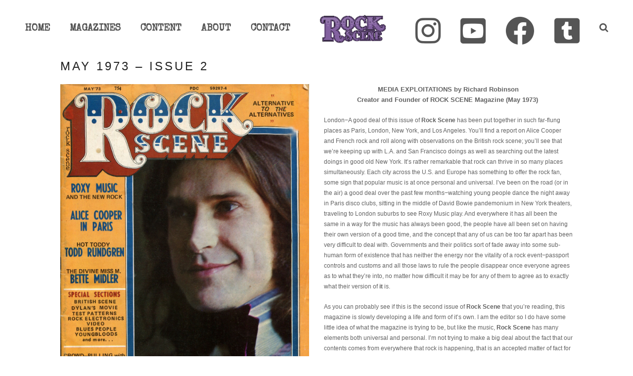

--- FILE ---
content_type: text/html; charset=UTF-8
request_url: https://rockscenemagazine.com/magazine/may-1973/
body_size: 17473
content:
<!doctype html>
<html lang="en" itemscope itemtype="http://schema.org/WebPage">
<head>
<meta charset="UTF-8">
<link rel="profile" href="https://gmpg.org/xfn/11">
<title>May 1973 &#8211; issue 2 &#8211; Rock Scene Magazine</title>
<meta name='robots' content='max-image-preview:large' />
	<style>img:is([sizes="auto" i], [sizes^="auto," i]) { contain-intrinsic-size: 3000px 1500px }</style>
	<meta name="generator" content="Total WordPress Theme v5.0.8">
<meta name="viewport" content="width=device-width, initial-scale=1">
<meta http-equiv="X-UA-Compatible" content="IE=edge" />
<link rel="alternate" type="application/rss+xml" title="Rock Scene Magazine &raquo; Feed" href="https://rockscenemagazine.com/feed/" />
<link rel="alternate" type="application/rss+xml" title="Rock Scene Magazine &raquo; Comments Feed" href="https://rockscenemagazine.com/comments/feed/" />
		<!-- This site uses the Google Analytics by MonsterInsights plugin v9.11.1 - Using Analytics tracking - https://www.monsterinsights.com/ -->
		<!-- Note: MonsterInsights is not currently configured on this site. The site owner needs to authenticate with Google Analytics in the MonsterInsights settings panel. -->
					<!-- No tracking code set -->
				<!-- / Google Analytics by MonsterInsights -->
		<link rel='stylesheet' id='formidable-css' href='https://rockscenemagazine.com/wp-content/plugins/formidable/css/formidableforms.css?ver=1141550' media='all' />
<link rel='stylesheet' id='js_composer_front-css' href='https://rockscenemagazine.com/wp-content/plugins/js_composer/assets/css/js_composer.min.css?ver=6.5.0' media='all' />
<link rel='stylesheet' id='dashicons-css' href='https://rockscenemagazine.com/wp-includes/css/dashicons.min.css?ver=6.8.3' media='all' />
<link rel='stylesheet' id='post-views-counter-frontend-css' href='https://rockscenemagazine.com/wp-content/plugins/post-views-counter/css/frontend.css?ver=1.7.3' media='all' />
<link rel='stylesheet' id='elusive-css' href='https://rockscenemagazine.com/wp-content/plugins/menu-icons/vendor/codeinwp/icon-picker/css/types/elusive.min.css?ver=2.0' media='all' />
<link rel='stylesheet' id='menu-icon-font-awesome-css' href='https://rockscenemagazine.com/wp-content/plugins/menu-icons/css/fontawesome/css/all.min.css?ver=5.15.4' media='all' />
<link rel='stylesheet' id='foundation-icons-css' href='https://rockscenemagazine.com/wp-content/plugins/menu-icons/vendor/codeinwp/icon-picker/css/types/foundation-icons.min.css?ver=3.0' media='all' />
<link rel='stylesheet' id='genericons-css' href='https://rockscenemagazine.com/wp-content/plugins/menu-icons/vendor/codeinwp/icon-picker/css/types/genericons.min.css?ver=3.4' media='all' />
<link rel='stylesheet' id='menu-icons-extra-css' href='https://rockscenemagazine.com/wp-content/plugins/menu-icons/css/extra.min.css?ver=0.13.20' media='all' />
<style id='classic-theme-styles-inline-css'>
/*! This file is auto-generated */
.wp-block-button__link{color:#fff;background-color:#32373c;border-radius:9999px;box-shadow:none;text-decoration:none;padding:calc(.667em + 2px) calc(1.333em + 2px);font-size:1.125em}.wp-block-file__button{background:#32373c;color:#fff;text-decoration:none}
</style>
<style id='global-styles-inline-css'>
:root{--wp--preset--aspect-ratio--square: 1;--wp--preset--aspect-ratio--4-3: 4/3;--wp--preset--aspect-ratio--3-4: 3/4;--wp--preset--aspect-ratio--3-2: 3/2;--wp--preset--aspect-ratio--2-3: 2/3;--wp--preset--aspect-ratio--16-9: 16/9;--wp--preset--aspect-ratio--9-16: 9/16;--wp--preset--color--black: #000000;--wp--preset--color--cyan-bluish-gray: #abb8c3;--wp--preset--color--white: #ffffff;--wp--preset--color--pale-pink: #f78da7;--wp--preset--color--vivid-red: #cf2e2e;--wp--preset--color--luminous-vivid-orange: #ff6900;--wp--preset--color--luminous-vivid-amber: #fcb900;--wp--preset--color--light-green-cyan: #7bdcb5;--wp--preset--color--vivid-green-cyan: #00d084;--wp--preset--color--pale-cyan-blue: #8ed1fc;--wp--preset--color--vivid-cyan-blue: #0693e3;--wp--preset--color--vivid-purple: #9b51e0;--wp--preset--gradient--vivid-cyan-blue-to-vivid-purple: linear-gradient(135deg,rgba(6,147,227,1) 0%,rgb(155,81,224) 100%);--wp--preset--gradient--light-green-cyan-to-vivid-green-cyan: linear-gradient(135deg,rgb(122,220,180) 0%,rgb(0,208,130) 100%);--wp--preset--gradient--luminous-vivid-amber-to-luminous-vivid-orange: linear-gradient(135deg,rgba(252,185,0,1) 0%,rgba(255,105,0,1) 100%);--wp--preset--gradient--luminous-vivid-orange-to-vivid-red: linear-gradient(135deg,rgba(255,105,0,1) 0%,rgb(207,46,46) 100%);--wp--preset--gradient--very-light-gray-to-cyan-bluish-gray: linear-gradient(135deg,rgb(238,238,238) 0%,rgb(169,184,195) 100%);--wp--preset--gradient--cool-to-warm-spectrum: linear-gradient(135deg,rgb(74,234,220) 0%,rgb(151,120,209) 20%,rgb(207,42,186) 40%,rgb(238,44,130) 60%,rgb(251,105,98) 80%,rgb(254,248,76) 100%);--wp--preset--gradient--blush-light-purple: linear-gradient(135deg,rgb(255,206,236) 0%,rgb(152,150,240) 100%);--wp--preset--gradient--blush-bordeaux: linear-gradient(135deg,rgb(254,205,165) 0%,rgb(254,45,45) 50%,rgb(107,0,62) 100%);--wp--preset--gradient--luminous-dusk: linear-gradient(135deg,rgb(255,203,112) 0%,rgb(199,81,192) 50%,rgb(65,88,208) 100%);--wp--preset--gradient--pale-ocean: linear-gradient(135deg,rgb(255,245,203) 0%,rgb(182,227,212) 50%,rgb(51,167,181) 100%);--wp--preset--gradient--electric-grass: linear-gradient(135deg,rgb(202,248,128) 0%,rgb(113,206,126) 100%);--wp--preset--gradient--midnight: linear-gradient(135deg,rgb(2,3,129) 0%,rgb(40,116,252) 100%);--wp--preset--font-size--small: 13px;--wp--preset--font-size--medium: 20px;--wp--preset--font-size--large: 36px;--wp--preset--font-size--x-large: 42px;--wp--preset--spacing--20: 0.44rem;--wp--preset--spacing--30: 0.67rem;--wp--preset--spacing--40: 1rem;--wp--preset--spacing--50: 1.5rem;--wp--preset--spacing--60: 2.25rem;--wp--preset--spacing--70: 3.38rem;--wp--preset--spacing--80: 5.06rem;--wp--preset--shadow--natural: 6px 6px 9px rgba(0, 0, 0, 0.2);--wp--preset--shadow--deep: 12px 12px 50px rgba(0, 0, 0, 0.4);--wp--preset--shadow--sharp: 6px 6px 0px rgba(0, 0, 0, 0.2);--wp--preset--shadow--outlined: 6px 6px 0px -3px rgba(255, 255, 255, 1), 6px 6px rgba(0, 0, 0, 1);--wp--preset--shadow--crisp: 6px 6px 0px rgba(0, 0, 0, 1);}:where(.is-layout-flex){gap: 0.5em;}:where(.is-layout-grid){gap: 0.5em;}body .is-layout-flex{display: flex;}.is-layout-flex{flex-wrap: wrap;align-items: center;}.is-layout-flex > :is(*, div){margin: 0;}body .is-layout-grid{display: grid;}.is-layout-grid > :is(*, div){margin: 0;}:where(.wp-block-columns.is-layout-flex){gap: 2em;}:where(.wp-block-columns.is-layout-grid){gap: 2em;}:where(.wp-block-post-template.is-layout-flex){gap: 1.25em;}:where(.wp-block-post-template.is-layout-grid){gap: 1.25em;}.has-black-color{color: var(--wp--preset--color--black) !important;}.has-cyan-bluish-gray-color{color: var(--wp--preset--color--cyan-bluish-gray) !important;}.has-white-color{color: var(--wp--preset--color--white) !important;}.has-pale-pink-color{color: var(--wp--preset--color--pale-pink) !important;}.has-vivid-red-color{color: var(--wp--preset--color--vivid-red) !important;}.has-luminous-vivid-orange-color{color: var(--wp--preset--color--luminous-vivid-orange) !important;}.has-luminous-vivid-amber-color{color: var(--wp--preset--color--luminous-vivid-amber) !important;}.has-light-green-cyan-color{color: var(--wp--preset--color--light-green-cyan) !important;}.has-vivid-green-cyan-color{color: var(--wp--preset--color--vivid-green-cyan) !important;}.has-pale-cyan-blue-color{color: var(--wp--preset--color--pale-cyan-blue) !important;}.has-vivid-cyan-blue-color{color: var(--wp--preset--color--vivid-cyan-blue) !important;}.has-vivid-purple-color{color: var(--wp--preset--color--vivid-purple) !important;}.has-black-background-color{background-color: var(--wp--preset--color--black) !important;}.has-cyan-bluish-gray-background-color{background-color: var(--wp--preset--color--cyan-bluish-gray) !important;}.has-white-background-color{background-color: var(--wp--preset--color--white) !important;}.has-pale-pink-background-color{background-color: var(--wp--preset--color--pale-pink) !important;}.has-vivid-red-background-color{background-color: var(--wp--preset--color--vivid-red) !important;}.has-luminous-vivid-orange-background-color{background-color: var(--wp--preset--color--luminous-vivid-orange) !important;}.has-luminous-vivid-amber-background-color{background-color: var(--wp--preset--color--luminous-vivid-amber) !important;}.has-light-green-cyan-background-color{background-color: var(--wp--preset--color--light-green-cyan) !important;}.has-vivid-green-cyan-background-color{background-color: var(--wp--preset--color--vivid-green-cyan) !important;}.has-pale-cyan-blue-background-color{background-color: var(--wp--preset--color--pale-cyan-blue) !important;}.has-vivid-cyan-blue-background-color{background-color: var(--wp--preset--color--vivid-cyan-blue) !important;}.has-vivid-purple-background-color{background-color: var(--wp--preset--color--vivid-purple) !important;}.has-black-border-color{border-color: var(--wp--preset--color--black) !important;}.has-cyan-bluish-gray-border-color{border-color: var(--wp--preset--color--cyan-bluish-gray) !important;}.has-white-border-color{border-color: var(--wp--preset--color--white) !important;}.has-pale-pink-border-color{border-color: var(--wp--preset--color--pale-pink) !important;}.has-vivid-red-border-color{border-color: var(--wp--preset--color--vivid-red) !important;}.has-luminous-vivid-orange-border-color{border-color: var(--wp--preset--color--luminous-vivid-orange) !important;}.has-luminous-vivid-amber-border-color{border-color: var(--wp--preset--color--luminous-vivid-amber) !important;}.has-light-green-cyan-border-color{border-color: var(--wp--preset--color--light-green-cyan) !important;}.has-vivid-green-cyan-border-color{border-color: var(--wp--preset--color--vivid-green-cyan) !important;}.has-pale-cyan-blue-border-color{border-color: var(--wp--preset--color--pale-cyan-blue) !important;}.has-vivid-cyan-blue-border-color{border-color: var(--wp--preset--color--vivid-cyan-blue) !important;}.has-vivid-purple-border-color{border-color: var(--wp--preset--color--vivid-purple) !important;}.has-vivid-cyan-blue-to-vivid-purple-gradient-background{background: var(--wp--preset--gradient--vivid-cyan-blue-to-vivid-purple) !important;}.has-light-green-cyan-to-vivid-green-cyan-gradient-background{background: var(--wp--preset--gradient--light-green-cyan-to-vivid-green-cyan) !important;}.has-luminous-vivid-amber-to-luminous-vivid-orange-gradient-background{background: var(--wp--preset--gradient--luminous-vivid-amber-to-luminous-vivid-orange) !important;}.has-luminous-vivid-orange-to-vivid-red-gradient-background{background: var(--wp--preset--gradient--luminous-vivid-orange-to-vivid-red) !important;}.has-very-light-gray-to-cyan-bluish-gray-gradient-background{background: var(--wp--preset--gradient--very-light-gray-to-cyan-bluish-gray) !important;}.has-cool-to-warm-spectrum-gradient-background{background: var(--wp--preset--gradient--cool-to-warm-spectrum) !important;}.has-blush-light-purple-gradient-background{background: var(--wp--preset--gradient--blush-light-purple) !important;}.has-blush-bordeaux-gradient-background{background: var(--wp--preset--gradient--blush-bordeaux) !important;}.has-luminous-dusk-gradient-background{background: var(--wp--preset--gradient--luminous-dusk) !important;}.has-pale-ocean-gradient-background{background: var(--wp--preset--gradient--pale-ocean) !important;}.has-electric-grass-gradient-background{background: var(--wp--preset--gradient--electric-grass) !important;}.has-midnight-gradient-background{background: var(--wp--preset--gradient--midnight) !important;}.has-small-font-size{font-size: var(--wp--preset--font-size--small) !important;}.has-medium-font-size{font-size: var(--wp--preset--font-size--medium) !important;}.has-large-font-size{font-size: var(--wp--preset--font-size--large) !important;}.has-x-large-font-size{font-size: var(--wp--preset--font-size--x-large) !important;}
:where(.wp-block-post-template.is-layout-flex){gap: 1.25em;}:where(.wp-block-post-template.is-layout-grid){gap: 1.25em;}
:where(.wp-block-columns.is-layout-flex){gap: 2em;}:where(.wp-block-columns.is-layout-grid){gap: 2em;}
:root :where(.wp-block-pullquote){font-size: 1.5em;line-height: 1.6;}
</style>
<link rel='stylesheet' id='rs-plugin-settings-css' href='https://rockscenemagazine.com/wp-content/plugins/revslider/public/assets/css/rs6.css?ver=6.3.4' media='all' />
<style id='rs-plugin-settings-inline-css'>
#rs-demo-id {}
</style>
<link rel='stylesheet' id='usp_style-css' href='https://rockscenemagazine.com/wp-content/plugins/user-submitted-posts/resources/usp.css?ver=20260113' media='all' />
<link rel='stylesheet' id='wordpress-file-upload-style-css' href='https://rockscenemagazine.com/wp-content/plugins/wp-file-upload/css/wordpress_file_upload_style.css?ver=6.8.3' media='all' />
<link rel='stylesheet' id='wordpress-file-upload-style-safe-css' href='https://rockscenemagazine.com/wp-content/plugins/wp-file-upload/css/wordpress_file_upload_style_safe.css?ver=6.8.3' media='all' />
<link rel='stylesheet' id='wordpress-file-upload-adminbar-style-css' href='https://rockscenemagazine.com/wp-content/plugins/wp-file-upload/css/wordpress_file_upload_adminbarstyle.css?ver=6.8.3' media='all' />
<link rel='stylesheet' id='jquery-ui-css-css' href='https://rockscenemagazine.com/wp-content/plugins/wp-file-upload/vendor/jquery/jquery-ui.min.css?ver=6.8.3' media='all' />
<link rel='stylesheet' id='jquery-ui-timepicker-addon-css-css' href='https://rockscenemagazine.com/wp-content/plugins/wp-file-upload/vendor/jquery/jquery-ui-timepicker-addon.min.css?ver=6.8.3' media='all' />
<link rel='stylesheet' id='wpex-style-css' href='https://rockscenemagazine.com/wp-content/themes/Total/style.css?ver=5.0.8' media='all' />
<link rel='stylesheet' id='wpex-mobile-menu-breakpoint-max-css' href='https://rockscenemagazine.com/wp-content/themes/Total/assets/css/wpex-mobile-menu-breakpoint-max.css?ver=5.0.8' media='only screen and (max-width:959px)' />
<link rel='stylesheet' id='wpex-mobile-menu-breakpoint-min-css' href='https://rockscenemagazine.com/wp-content/themes/Total/assets/css/wpex-mobile-menu-breakpoint-min.css?ver=5.0.8' media='only screen and (min-width:960px)' />
<link rel='stylesheet' id='wpex-wpbakery-css' href='https://rockscenemagazine.com/wp-content/themes/Total/assets/css/wpex-wpbakery.css?ver=5.0.8' media='all' />
<link rel='stylesheet' id='ticons-css' href='https://rockscenemagazine.com/wp-content/themes/Total/assets/lib/ticons/css/ticons.min.css?ver=5.0.8' media='all' />
<link rel='stylesheet' id='vcex-shortcodes-css' href='https://rockscenemagazine.com/wp-content/themes/Total/assets/css/vcex-shortcodes.css?ver=5.0.8' media='all' />
<link rel='stylesheet' id='bsf-Defaults-css' href='https://rockscenemagazine.com/wp-content/uploads/smile_fonts/Defaults/Defaults.css?ver=3.19.25' media='all' />
<script src="https://rockscenemagazine.com/wp-content/plugins/jquery-manager/assets/js/jquery-3.5.1.min.js" id="jquery-core-js"></script>
<script src="https://rockscenemagazine.com/wp-content/plugins/jquery-manager/assets/js/jquery-migrate-3.3.0.min.js" id="jquery-migrate-js"></script>
<script src="https://rockscenemagazine.com/wp-content/plugins/flowpaper-lite-pdf-flipbook/assets/lity/lity.min.js" id="lity-js-js"></script>
<script src="https://rockscenemagazine.com/wp-content/plugins/revslider/public/assets/js/rbtools.min.js?ver=6.3.4" id="tp-tools-js"></script>
<script src="https://rockscenemagazine.com/wp-content/plugins/revslider/public/assets/js/rs6.min.js?ver=6.3.4" id="revmin-js"></script>
<script src="https://rockscenemagazine.com/wp-content/plugins/user-submitted-posts/resources/jquery.cookie.js?ver=20260113" id="usp_cookie-js"></script>
<script src="https://rockscenemagazine.com/wp-content/plugins/user-submitted-posts/resources/jquery.parsley.min.js?ver=20260113" id="usp_parsley-js"></script>
<script id="usp_core-js-before">
var usp_custom_field = "usp_custom_field"; var usp_custom_field_2 = ""; var usp_custom_checkbox = "usp_custom_checkbox"; var usp_case_sensitivity = "false"; var usp_min_images = 0; var usp_max_images = 1; var usp_parsley_error = "Incorrect response."; var usp_multiple_cats = 0; var usp_existing_tags = 0; var usp_recaptcha_disp = "hide"; var usp_recaptcha_vers = 2; var usp_recaptcha_key = ""; var challenge_nonce = "f586920d63"; var ajax_url = "https:\/\/rockscenemagazine.com\/wp-admin\/admin-ajax.php";
</script>
<script src="https://rockscenemagazine.com/wp-content/plugins/user-submitted-posts/resources/jquery.usp.core.js?ver=20260113" id="usp_core-js"></script>
<!--[if lt IE 8]>
<script src="https://rockscenemagazine.com/wp-includes/js/json2.min.js?ver=2015-05-03" id="json2-js"></script>
<![endif]-->
<script src="https://rockscenemagazine.com/wp-content/plugins/wp-file-upload/js/wordpress_file_upload_functions.js?ver=6.8.3" id="wordpress_file_upload_script-js"></script>
<script src="https://rockscenemagazine.com/wp-includes/js/jquery/ui/core.min.js?ver=1.13.3" id="jquery-ui-core-js"></script>
<script src="https://rockscenemagazine.com/wp-includes/js/jquery/ui/datepicker.min.js?ver=1.13.3" id="jquery-ui-datepicker-js"></script>
<script id="jquery-ui-datepicker-js-after">
jQuery(function(jQuery){jQuery.datepicker.setDefaults({"closeText":"Close","currentText":"Today","monthNames":["January","February","March","April","May","June","July","August","September","October","November","December"],"monthNamesShort":["Jan","Feb","Mar","Apr","May","Jun","Jul","Aug","Sep","Oct","Nov","Dec"],"nextText":"Next","prevText":"Previous","dayNames":["Sunday","Monday","Tuesday","Wednesday","Thursday","Friday","Saturday"],"dayNamesShort":["Sun","Mon","Tue","Wed","Thu","Fri","Sat"],"dayNamesMin":["S","M","T","W","T","F","S"],"dateFormat":"MM d, yy","firstDay":1,"isRTL":false});});
</script>
<script src="https://rockscenemagazine.com/wp-content/plugins/wp-file-upload/vendor/jquery/jquery-ui-timepicker-addon.min.js?ver=6.8.3" id="jquery-ui-timepicker-addon-js-js"></script>
<link rel="https://api.w.org/" href="https://rockscenemagazine.com/wp-json/" /><link rel="alternate" title="JSON" type="application/json" href="https://rockscenemagazine.com/wp-json/wp/v2/posts/974" /><link rel="EditURI" type="application/rsd+xml" title="RSD" href="https://rockscenemagazine.com/xmlrpc.php?rsd" />
<meta name="generator" content="WordPress 6.8.3" />
<link rel="canonical" href="https://rockscenemagazine.com/magazine/may-1973/" />
<link rel='shortlink' href='https://rockscenemagazine.com/?p=974' />
<link rel="alternate" title="oEmbed (JSON)" type="application/json+oembed" href="https://rockscenemagazine.com/wp-json/oembed/1.0/embed?url=https%3A%2F%2Frockscenemagazine.com%2Fmagazine%2Fmay-1973%2F" />
<link rel="alternate" title="oEmbed (XML)" type="text/xml+oembed" href="https://rockscenemagazine.com/wp-json/oembed/1.0/embed?url=https%3A%2F%2Frockscenemagazine.com%2Fmagazine%2Fmay-1973%2F&#038;format=xml" />
<link rel="preload" href="https://rockscenemagazine.com/wp-content/uploads/2022/10/RSM-Logo.png" as="image"><link rel="preload" href="https://rockscenemagazine.com/wp-content/themes/Total/assets/lib/ticons/fonts/ticons-webfont.woff2" type="font/woff2" as="font" crossorigin><style>.recentcomments a{display:inline !important;padding:0 !important;margin:0 !important;}</style><noscript><style>body .wpex-vc-row-stretched, body .vc_row-o-full-height { visibility: visible; }</style></noscript><link rel="icon" href="https://rockscenemagazine.com/wp-content/uploads/2022/10/cropped-logo-rsc-500px-32x32.png" sizes="32x32" />
<link rel="icon" href="https://rockscenemagazine.com/wp-content/uploads/2022/10/cropped-logo-rsc-500px-192x192.png" sizes="192x192" />
<link rel="apple-touch-icon" href="https://rockscenemagazine.com/wp-content/uploads/2022/10/cropped-logo-rsc-500px-180x180.png" />
<meta name="msapplication-TileImage" content="https://rockscenemagazine.com/wp-content/uploads/2022/10/cropped-logo-rsc-500px-270x270.png" />
<script type="text/javascript">function setREVStartSize(e){
			//window.requestAnimationFrame(function() {				 
				window.RSIW = window.RSIW===undefined ? window.innerWidth : window.RSIW;	
				window.RSIH = window.RSIH===undefined ? window.innerHeight : window.RSIH;	
				try {								
					var pw = document.getElementById(e.c).parentNode.offsetWidth,
						newh;
					pw = pw===0 || isNaN(pw) ? window.RSIW : pw;
					e.tabw = e.tabw===undefined ? 0 : parseInt(e.tabw);
					e.thumbw = e.thumbw===undefined ? 0 : parseInt(e.thumbw);
					e.tabh = e.tabh===undefined ? 0 : parseInt(e.tabh);
					e.thumbh = e.thumbh===undefined ? 0 : parseInt(e.thumbh);
					e.tabhide = e.tabhide===undefined ? 0 : parseInt(e.tabhide);
					e.thumbhide = e.thumbhide===undefined ? 0 : parseInt(e.thumbhide);
					e.mh = e.mh===undefined || e.mh=="" || e.mh==="auto" ? 0 : parseInt(e.mh,0);		
					if(e.layout==="fullscreen" || e.l==="fullscreen") 						
						newh = Math.max(e.mh,window.RSIH);					
					else{					
						e.gw = Array.isArray(e.gw) ? e.gw : [e.gw];
						for (var i in e.rl) if (e.gw[i]===undefined || e.gw[i]===0) e.gw[i] = e.gw[i-1];					
						e.gh = e.el===undefined || e.el==="" || (Array.isArray(e.el) && e.el.length==0)? e.gh : e.el;
						e.gh = Array.isArray(e.gh) ? e.gh : [e.gh];
						for (var i in e.rl) if (e.gh[i]===undefined || e.gh[i]===0) e.gh[i] = e.gh[i-1];
											
						var nl = new Array(e.rl.length),
							ix = 0,						
							sl;					
						e.tabw = e.tabhide>=pw ? 0 : e.tabw;
						e.thumbw = e.thumbhide>=pw ? 0 : e.thumbw;
						e.tabh = e.tabhide>=pw ? 0 : e.tabh;
						e.thumbh = e.thumbhide>=pw ? 0 : e.thumbh;					
						for (var i in e.rl) nl[i] = e.rl[i]<window.RSIW ? 0 : e.rl[i];
						sl = nl[0];									
						for (var i in nl) if (sl>nl[i] && nl[i]>0) { sl = nl[i]; ix=i;}															
						var m = pw>(e.gw[ix]+e.tabw+e.thumbw) ? 1 : (pw-(e.tabw+e.thumbw)) / (e.gw[ix]);					
						newh =  (e.gh[ix] * m) + (e.tabh + e.thumbh);
					}				
					if(window.rs_init_css===undefined) window.rs_init_css = document.head.appendChild(document.createElement("style"));					
					document.getElementById(e.c).height = newh+"px";
					window.rs_init_css.innerHTML += "#"+e.c+"_wrapper { height: "+newh+"px }";				
				} catch(e){
					console.log("Failure at Presize of Slider:" + e)
				}					   
			//});
		  };</script>
		<style id="wp-custom-css">
			#top-bar{padding:0}.fa{font-size:3em}		</style>
		<style type="text/css" data-type="vc_shortcodes-custom-css">.vc_custom_1567242493624{margin-top: 50px !important;}.vc_custom_1567242553703{margin-top: 50px !important;}</style><noscript><style> .wpb_animate_when_almost_visible { opacity: 1; }</style></noscript><style data-type="wpex-css" id="wpex-css">/*ACCENT COLOR*/.vc_toggle_total .vc_toggle_title,.vcex-module a:hover .wpex-heading,.vcex-icon-box-link-wrap:hover .wpex-heading,.wpex-text-accent,.wpex-hover-text-accent:hover,.wpex-accent-color,#site-navigation .dropdown-menu >li.menu-item >a:hover,#site-navigation .dropdown-menu >li.menu-item.current-menu-item >a,#site-navigation .dropdown-menu >li.menu-item.current-menu-parent >a,.modern-menu-widget a:hover,.theme-button.outline,.theme-button.clean,a,h1 a:hover,h2 a:hover,h3 a:hover,h4 a:hover,h5 a:hover,h6 a:hover,.entry-title a:hover,.meta a:hover,.wpex-heading a:hover{color:#836999}.vcex-testimonials-fullslider .sp-button:hover,.vcex-testimonials-fullslider .sp-selected-button,.vcex-testimonials-fullslider.light-skin .sp-button:hover,.vcex-testimonials-fullslider.light-skin .sp-selected-button,.vcex-testimonials-fullslider .sp-button.sp-selected-button,.vcex-testimonials-fullslider .sp-button:hover,.wpex-bg-accent,.wpex-hover-bg-accent:hover,.wpex-bg-accent_alt,.wpex-hover-bg-accent_alt:hover,.wpex-badge,.wpex-accent-bg,input[type="submit"],.theme-button,button,.button,.active >.theme-button,.theme-button.active,.theme-button.outline:hover,.active >.theme-button.outline,.theme-button.outline.active,.theme-button.outline:hover,.post-edit a,.background-highlight,.tagcloud a:hover,.post-tags a:hover,.wpex-carousel .owl-dot.active,.wpex-carousel .owl-prev,.wpex-carousel .owl-next,body #header-two-search #header-two-search-submit,#site-navigation .menu-button >a >span.link-inner,.modern-menu-widget li.menu-item.current-menu-item a,#sidebar .widget_nav_menu .current-menu-item >a,.widget_nav_menu_accordion .widget_nav_menu li.menu-item.current-menu-item >a,#site-navigation-wrap.has-menu-underline .main-navigation-ul>li>a>.link-inner::after,#wp-calendar caption,#wp-calendar tbody td:hover a{background-color:#836999}.wpb_tabs.tab-style-alternative-two .wpb_tabs_nav li.ui-tabs-active a{border-bottom-color:#836999}.wpex-border-accent{border-color:#836999}.wpex-hover-border-accent:hover{border-color:#836999}.theme-button.outline{border-color:#836999}.wpex-dropdown-top-border #site-navigation .dropdown-menu li.menu-item ul.sub-menu{border-top-color:#836999}.theme-heading.border-w-color span.text{border-bottom-color:#836999}/*ACCENT HOVER COLOR*/.wpex-bg-accent_alt,.wpex-hover-bg-accent_alt:hover,.post-edit a:hover,.theme-button:hover,input[type="submit"]:hover,button:hover,.button:hover,.active >.theme-button,.theme-button.active,.wpex-carousel .owl-prev:hover,.wpex-carousel .owl-next:hover,#site-navigation .menu-button >a >span.link-inner:hover{background-color:#a37dd1}.wpex-text-accent_alt,.wpex-hover-text-accent_alt:hover{color:#a37dd1}/*BORDER COLOR*/.wpex-border-main,.wpex-bordered,.wpex-bordered-list li,.wpex-bordered-list li:first-child,.wpex-divider,.theme-heading.border-side span.text:after,.theme-heading.border-w-color,#comments .comment-body,.theme-heading.border-bottom,ul .page-numbers a,a.page-numbers,span.page-numbers,.modern-menu-widget,.modern-menu-widget li,.modern-menu-widget li ul,#sidebar .widget_nav_menu a,#sidebar .widget_nav_menu ul >li:first-child >a,.widget_nav_menu_accordion .widget_nav_menu a,.widget_nav_menu_accordion .widget_nav_menu ul >li:first-child >a,.vcex-blog-entry-details,.theme-button.minimal-border,.vcex-login-form,.vcex-recent-news-entry{border-color:#ce742f}/*TYPOGRAPHY*/#site-navigation .dropdown-menu .link-inner{font-family:"Special Elite";font-weight:900;font-style:normal;font-size:1.5em;text-transform:uppercase}.blog-entry-title.entry-title,.blog-entry-title.entry-title a,.blog-entry-title.entry-title a:hover{font-family:Arial Black,Gadget,sans-serif;font-weight:400;font-style:normal;font-size:14px;text-transform:capitalize}body.single-post .single-post-title{font-weight:400}h1,h2,h3,h4,h5,h6,.theme-heading,.page-header-title,.wpex-heading,.vcex-heading,.entry-title{font-weight:800;font-style:normal;letter-spacing:4px;text-transform:uppercase}h4,.wpex-h4{font-family:Courier,monospace;font-weight:900;font-style:normal;margin:1 rem}/*ADVANCED STYLING CSS*/.shrink-sticky-header #site-logo img{max-height:60px !important}.sticky-header-shrunk #site-header-inner{height:70px}.shrink-sticky-header.sticky-header-shrunk .navbar-style-five .dropdown-menu >li >a{height:50px}.shrink-sticky-header.sticky-header-shrunk #site-logo img{max-height:50px !important}@media only screen and (max-width:959px){body.has-mobile-menu #site-logo{margin-right:60px}}#mobile-menu .wpex-bars>span,#mobile-menu .wpex-bars>span::before,#mobile-menu .wpex-bars>span::after{background-color:#6c5c8e}#mobile-menu a:hover .wpex-bars>span,#mobile-menu a:hover .wpex-bars>span::before,#mobile-menu a:hover .wpex-bars>span::after{background-color:#ba91e2}/*CUSTOMIZER STYLING*/.theme-button,input[type="submit"],button,#site-navigation .menu-button >a >span.link-inner,.button,.added_to_cart{background-color:#9b63aa}.theme-button:hover,input[type="submit"]:hover,button:hover,#site-navigation .menu-button >a:hover >span.link-inner,.button:hover,.added_to_cart:hover{background-color:#7f68aa}body.wpex-responsive .container,.boxed-main-layout.wpex-responsive #wrap{max-width:81%}.boxed-main-layout #outer-wrap{padding:40px}.boxed-main-layout #wrap,.is-sticky #site-header{background-color:#ffffff}.container,.boxed-main-layout #wrap{width:1200px}#top-bar{padding-top:10px;padding-bottom:10px}#top-bar-social a.wpex-social-btn-no-style{color:#000000}#top-bar-social a.wpex-social-btn-no-style:hover{color:#1e73be}#searchform-dropdown{border-top-color:#eaeaea!important}#mobile-menu a{color:#6c5c8e}#mobile-menu a:hover{color:#ba91e2}.mobile-toggle-nav{background:#8970ad}.wpex-mobile-toggle-menu-fixed_top .mobile-toggle-nav{background:#8970ad}.mobile-toggle-nav a{border-color:#8970ad;color:#000000}.wpex-mobile-toggle-menu-fixed_top .mobile-toggle-nav a{border-color:#8970ad;color:#000000}.mobile-toggle-nav a:hover{color:#ffffff}.wpex-mobile-toggle-menu-fixed_top .mobile-toggle-nav a:hover{color:#ffffff}.vc_column-inner{margin-bottom:10px}@media only screen and (max-width:767px){.container,.boxed-main-layout #wrap{width:90%}}@media only screen and (min-width:960px) and (max-width:1280px){.container,.boxed-main-layout #wrap{width:90%}}@media only screen and (min-width:768px) and (max-width:959px){.container,.boxed-main-layout #wrap{width:90%}}</style></head>

<body data-rsssl=1 class="wp-singular post-template-default single single-post postid-974 single-format-standard wp-custom-logo wp-embed-responsive wp-theme-Total wpex-theme wpex-responsive full-width-main-layout has-composer wpex-live-site content-full-width post-in-category-full-issue post-in-category-home-retro-issue post-in-category-magazine sidebar-widget-icons hasnt-overlay-header page-header-disabled wpex-antialiased wpex-mobile-toggle-menu-icon_buttons has-mobile-menu wpex-share-p-horizontal wpex-disable-mm-focus-styles wpb-js-composer js-comp-ver-6.5.0 vc_responsive">

	
	
	<div class="wpex-site-overlay"></div>
<a href="#content" class="skip-to-content">skip to Main Content</a><span data-ls_id="#site_top"></span>
	<div id="outer-wrap" class="wpex-clr">

		
		<div id="wrap" class="wpex-clr">

			


	<header id="site-header" class="header-five wpex-full-width wpex-dropdown-style-minimal wpex-dropdowns-shadow-five fixed-scroll shrink-sticky-header anim-shrink-header dyn-styles wpex-clr" itemscope="itemscope" itemtype="http://schema.org/WPHeader">

		
		<div id="site-header-inner" class="container wpex-clr">
<div id="site-logo" class="site-branding header-five-logo wpex-clr">
	<div id="site-logo-inner" class="wpex-clr"><a id="site-logo-link" href="https://rockscenemagazine.com/" rel="home" class="main-logo"><img src="https://rockscenemagazine.com/wp-content/uploads/2022/10/RSM-Logo.png" alt="Rock Scene Magazine" class="logo-img" data-no-retina data-skip-lazy /></a></div>

</div>
	
	<div id="site-navigation-wrap" class="navbar-style-five has-menu-underline wpex-dropdowns-caret wpex-dropdown-top-border hide-at-mm-breakpoint wpex-clr">

		<nav id="site-navigation" class="navigation main-navigation main-navigation-five wpex-clr" itemscope="itemscope" itemtype="http://schema.org/SiteNavigationElement" aria-label="Main menu">

			
				<ul id="menu-main-nav" class="dropdown-menu main-navigation-ul sf-menu"><li id="menu-item-166" class="menu-item menu-item-type-post_type menu-item-object-page menu-item-home menu-item-166"><a href="https://rockscenemagazine.com/"><span class="link-inner">Home</span></a></li>
<li id="menu-item-217" class="menu-item menu-item-type-post_type menu-item-object-page menu-item-217"><a href="https://rockscenemagazine.com/magazines/"><span class="link-inner">Magazines</span></a></li>
<li id="menu-item-2361" class="menu-item menu-item-type-custom menu-item-object-custom menu-item-has-children dropdown menu-item-2361"><a href="#"><span class="link-inner">Content</span></a>
<ul class="sub-menu">
	<li id="menu-item-2356" class="menu-item menu-item-type-post_type menu-item-object-page menu-item-2356"><a href="https://rockscenemagazine.com/current-events/"><span class="link-inner">Events</span></a></li>
	<li id="menu-item-2357" class="menu-item menu-item-type-post_type menu-item-object-page menu-item-2357"><a href="https://rockscenemagazine.com/interviews-of-today/"><span class="link-inner">Interviews of Today</span></a></li>
	<li id="menu-item-2355" class="menu-item menu-item-type-post_type menu-item-object-page menu-item-2355"><a href="https://rockscenemagazine.com/hear-what-theyre-saying/"><span class="link-inner">Hear What They’re Saying</span></a></li>
	<li id="menu-item-2353" class="menu-item menu-item-type-post_type menu-item-object-page menu-item-2353"><a href="https://rockscenemagazine.com/concert-photos/"><span class="link-inner">Concert Photos</span></a></li>
	<li id="menu-item-2367" class="menu-item menu-item-type-post_type menu-item-object-page menu-item-2367"><a href="https://rockscenemagazine.com/in-the-scene/"><span class="link-inner">In the Scene</span></a></li>
	<li id="menu-item-2358" class="menu-item menu-item-type-post_type menu-item-object-page menu-item-2358"><a href="https://rockscenemagazine.com/classic-clips-of-yesterday/"><span class="link-inner">Rock Scene articles</span></a></li>
	<li id="menu-item-10281" class="menu-item menu-item-type-post_type menu-item-object-page menu-item-10281"><a href="https://rockscenemagazine.com/classifieds/"><span class="link-inner">Rock Scene Classifieds</span></a></li>
	<li id="menu-item-10280" class="menu-item menu-item-type-post_type menu-item-object-page menu-item-10280"><a href="https://rockscenemagazine.com/bands-in-the-scene-submission-form/"><span class="link-inner">Bands In The Scene Submission Form</span></a></li>
	<li id="menu-item-3927" class="menu-item menu-item-type-post_type menu-item-object-page menu-item-3927"><a href="https://rockscenemagazine.com/rock-scene-remembers/"><span class="link-inner">Rock Scene Remembers</span></a></li>
</ul>
</li>
<li id="menu-item-1296" class="menu-item menu-item-type-post_type menu-item-object-post menu-item-has-children dropdown menu-item-1296"><a href="https://rockscenemagazine.com/intro/rock-scene-introduction/"><span class="link-inner">About</span></a>
<ul class="sub-menu">
	<li id="menu-item-5276" class="menu-item menu-item-type-post_type menu-item-object-post menu-item-5276"><a href="https://rockscenemagazine.com/intro/rock-scene-introduction/"><span class="link-inner">Rock Scene Mission Statement</span></a></li>
</ul>
</li>
<li id="menu-item-315" class="menu-item menu-item-type-post_type menu-item-object-page menu-item-315"><a href="https://rockscenemagazine.com/contact/"><span class="link-inner">Contact</span></a></li>
<li id="menu-item-8166" class="menu-item menu-item-type-custom menu-item-object-custom menu-item-8166"><a href="https://www.instagram.com/rock.scene.magazine/"><span class="link-inner"><i class="_mi fab fa-instagram" aria-hidden="true" style="font-size:3em;vertical-align:top;"></i><span class="visuallyhidden">Instagram</span></span></a></li>
<li id="menu-item-8164" class="menu-item menu-item-type-custom menu-item-object-custom menu-item-8164"><a href="https://www.youtube.com/user/rockscenemagazine"><span class="link-inner"><i class="_mi fab fa-youtube-square" aria-hidden="true" style="font-size:3em;vertical-align:top;"></i><span class="visuallyhidden">You Tube</span></span></a></li>
<li id="menu-item-8171" class="menu-item menu-item-type-custom menu-item-object-custom menu-item-8171"><a href="https://www.facebook.com/rocksceneworld"><span class="link-inner"><i class="_mi fab fa-facebook" aria-hidden="true" style="font-size:3em;vertical-align:top;"></i><span class="visuallyhidden">Facebook</span></span></a></li>
<li id="menu-item-8172" class="menu-item menu-item-type-custom menu-item-object-custom menu-item-8172"><a href="https://www.tumblr.com/search/rock%20scene%20magazine"><span class="link-inner"><i class="_mi fab fa-tumblr-square" aria-hidden="true" style="font-size:3em;vertical-align:top;"></i><span class="visuallyhidden">Tumbler</span></span></a></li>
<li class="search-toggle-li wpex-menu-extra menu-item"><a href="#" class="site-search-toggle search-dropdown-toggle"><span class="link-inner"><span class="wpex-menu-search-text">Search</span><span class="wpex-menu-search-icon ticon ticon-search" aria-hidden="true"></span></span></a>
<div id="searchform-dropdown" data-placeholder="Search" data-disable-autocomplete="true" class="header-searchform-wrap header-drop-widget wpex-invisible wpex-opacity-0 wpex-absolute wpex-shadow wpex-transition-all wpex-duration-200 wpex-translate-Z-0 wpex-text-initial wpex-z-10000 wpex-top-100 wpex-right-0 wpex-bg-white wpex-text-gray-600 wpex-border-accent wpex-border-solid wpex-border-t-3 wpex-p-15">
	
<form method="get" class="searchform" action="https://rockscenemagazine.com/">
	<label>
		<span class="screen-reader-text">Search</span>
		<input type="search" class="field" name="s" placeholder="Search" />
	</label>
			<button type="submit" class="searchform-submit"><span class="ticon ticon-search" aria-hidden="true"></span><span class="screen-reader-text">Submit</span></button>
</form></div></li></ul>
			
		</nav>

	</div>

	

<div id="mobile-menu" class="wpex-mobile-menu-toggle show-at-mm-breakpoint">
	<div class="wpex-inline-flex wpex-items-center">
						<a href="#" class="mobile-menu-toggle" role="button" aria-label="Toggle Mobile menu" aria-expanded="false"><span class="wpex-bars" aria-hidden="true"><span></span></span></a>			</div>
</div></div>

		
	</header>



			
			<main id="main" class="site-main wpex-clr">

				
	<div id="content-wrap" class="container wpex-clr">

		
		<div id="primary" class="content-area wpex-clr">

			
			<div id="content" class="site-content wpex-clr">

				
				
<article id="single-blocks" class="single-blog-article wpex-first-mt-0 wpex-clr">

	
<header class="single-blog-header wpex-mb-10">
	<h1 class="single-post-title entry-title wpex-text-3xl" itemprop="headline">May 1973 &#8211; issue 2</h1>
</header>
<div class="single-blog-content entry wpex-mt-20 wpex-mb-40 wpex-clr" itemprop="text"><div class="vc_row wpb_row vc_row-fluid"><div class="wpb_column vc_column_container vc_col-sm-6"><div class="vc_column-inner"><div class="wpb_wrapper"><figure class="vcex-image vcex-module wpex-clr"><div class="vcex-image-inner wpex-inline-block wpex-relative"><a href="https://online.flowpaper.com/75bb0703/RSMAY73/#page=1"><img decoding="async" loading="lazy" class="wpex-align-middle" src="https://rockscenemagazine.com/wp-content/uploads/1973/05/rock_scene_1973-may.jpg" alt="" width="1180" height="1600" /></a></div></figure><div class="vc_row wpb_row vc_inner vc_row-fluid"><div class="wpb_column vc_column_container vc_col-sm-6"><div class="vc_column-inner"><div class="wpb_wrapper"><div class="vc_btn3-container vc_btn3-center vc_custom_1567242493624" ><a class="vc_general vc_btn3 vc_btn3-size-sm vc_btn3-shape-rounded vc_btn3-style-modern vc_btn3-color-juicy-pink" href="https://online.flowpaper.com/75bb0703/RSMAY73/#page=1" title="">VIEW ISSUE</a></div></div></div></div><div class="wpb_column vc_column_container vc_col-sm-6"><div class="vc_column-inner"><div class="wpb_wrapper"><div class="vc_btn3-container vc_btn3-center vc_custom_1567242553703" ><a class="vc_general vc_btn3 vc_btn3-size-sm vc_btn3-shape-rounded vc_btn3-style-modern vc_btn3-color-juicy-pink" href="/magazines" title="">VIEW ALL</a></div></div></div></div></div></div></div></div><div class="wpb_column vc_column_container vc_col-sm-6"><div class="vc_column-inner"><div class="wpb_wrapper">
	<div class="wpb_text_column wpb_content_element " >
		<div class="wpb_wrapper">
			<p style="text-align: center;"><strong>MEDIA </strong><strong>EXPLOITATIONS </strong><strong>by Richard Robinson</strong><br />
<strong style="text-align: left;">Creator and Founder of ROCK SCENE Magazine (May 1973) </strong></p>
<p style="text-align: left;"><span style="font-size: 12px;">London−A good deal of this issue of <strong>Rock Scene</strong> has been put together in such far-flung places as Paris, London, New York, and Los Angeles. You’ll find a report on Alice Cooper and French rock and roll along with observations on the British rock scene; you’ll see that we’re keeping up with L.A. and San Francisco doings as well as searching out the latest doings in good old New York. It’s rather remarkable that rock can thrive in so many places simultaneously. Each city across the U.S. and Europe has something to offer the rock fan, some sign that popular music is at once personal and universal. I’ve been on the road (or in the air) a good deal over the past few months−watching young people dance the night away in Paris disco clubs, sitting in the middle of David Bowie pandemonium in New York theaters, traveling to London suburbs to see Roxy Music play. And everywhere it has all been the same in a way for the music has always been good, the people have all been set on having their own version of a good time, and the concept that any of us can be too far apart has been very difficult to deal with. Governments and their politics sort of fade away into some sub-human form of existence that has neither the energy nor the vitality of a rock event−passport controls and customs and all those laws to rule the people disappear once everyone agrees as to what they&#8217;re into, no matter how difficult it may be for any of them to agree as to exactly what their version of <strong>it</strong> is. </span></p>
<p style="text-align: left;"><span style="font-size: 12px;">As you can probably see if this is the second issue of <strong>Rock</strong> <strong>Scene </strong>that you&#8217;re reading, this magazine is slowly developing a life and form of it&#8217;s own. I am the editor so I do have some little idea of what the magazine is trying to be, but like the music, <strong>Rock Scene</strong> has many elements both universal and personal. I’m not trying to make a big deal about the fact that our contents comes from everywhere that rock is happening, that is an accepted matter of fact for those of us who are working on the magazine every issue. But I am trying to point out that there are no boundaries for what we put in the magazine, which can be both exciting and a little dismaying at the same time. </span></p>
<p style="text-align: left;"><span style="font-size: 12px;"><div id="links-link-974" class="sh-link links-link sh-hide"><a href="#" onclick="showhide_toggle('links', 974, 'Read More', 'Hide Article'); return false;" aria-expanded="false"><span id="links-toggle-974">Read More</span></a></div><div id="links-content-974" class="sh-content links-content sh-hide" style="display: none;">There have been so many barriers, so much intolerance, built-up by the people who listen to the music over the past few years. Some folks are busy putting down one form of music to hold up another. Others have put themselves in the position where they think that to be hip about the music means to be negative about the music they don&#8217;t think is hip. And through it all I&#8217;ve only met a few truly hip people and always they&#8217;ve been people who were warm, open human beings, not snobbish super-stars. A lot more of this exists in the U.S. than anywhere else. </span><span style="font-size: 12px;"> It&#8217;s a bad sign for our music if it continues. If you like the Doobie Brothers but not the Osmond Brothers remember that to put the Osmonds down isn&#8217;t going to do too much good. Enjoy the Doobie Brothers and let it go at that. If you&#8217;re going to be uptight about somebody else enjoying the music they like then you’re going to be nothing more than a fascist music politician and you shouldn&#8217;t be bothering all of us who love the music−go run for senator or something. As I&#8217;ve been saying, I&#8217;ve seen a good deal of the English speaking music world in the last few months and I would find myself hard-put to get involved in an argument as to whether the Osmonds are a non-valid band or whether Eric Clapton is the world&#8217;s best guitarist. The time has come when we must make a concerted effort to understand that rock and roll has brought us far enough together so that we can disagree; thus we must have the expansion of consciousness to understand that we can&#8217;t disagree to the point where we destroy our togetherness. Now that may seem an idiotic statement filled with unnecessary complexities. But it is the truth. Music and politics are a beautiful contrast in the way that human beings relate with one another. In politics the man on the left and the man on the right seem intent on proving themselves through convincing others that the guy who&#8217;s running against them is wrong. In music the majority of the audience is happy just to enjoy the music, to take part in the celebration that the music can bring without having to jail the music and musicians they don&#8217;t like. But there is a constant hint of the political attitude in music. The constant sense that successful music that you don&#8217;t like is somehow a threat to what you do like. There’s no need for this, no joy in it, no life. And what I&#8217;ve seen in the past few months is that for many millions of young people, music is life in a weird sort of way. I&#8217;d like to cast my vote for it to continue that way, not get splintered up into little pockets of petty bitching about who is good and who is bad. Let the politicians worry about that. Let&#8217;s just &#8220;listen to the music&#8221;. That doesn&#8217;t mean we have to live a passive existence where others decide the course of our lives, but it does mean that we have to understand ourselves and each other to the point where we aren&#8217;t threatened every time someone plays an old chord a new way−for there are no new chords. The chords, the notes, the patterns that the Osmonds play are the same as those that the Beatles, Hendrix, and the Stones have used. The difference lies in the way we hear them. If you can understand that you’re well on the way to understanding why there&#8217;s a magazine like <strong>Rock Scene</strong> and why you&#8217;re reading it.</span><code></div></code></p>

		</div>
	</div>
</div></div></div></div><div class="vc_row wpb_row vc_row-fluid"><div class="wpb_column vc_column_container vc_col-sm-12"><div class="vc_column-inner"><div class="wpb_wrapper"><div class="vc_empty_space"   style="height: 32px"><span class="vc_empty_space_inner"></span></div><div class="vc_empty_space"   style="height: 32px"><span class="vc_empty_space_inner"></span></div></div></div></div></div><div class="vc_row wpb_row vc_row-fluid"><div class="wpb_column vc_column_container vc_col-sm-12"><div class="vc_column-inner"><div class="wpb_wrapper"><div class="vcex-module vcex-heading wpex-text-2xl wpex-font-normal wpex-m-auto wpex-max-w-100 vcex-heading-plain wpex-block"><span class="vcex-heading-inner wpex-inline-block wpex-clr">Related Videos</span></div>
<div class="vc_grid-container-wrapper vc_clearfix">
	<div class="vc_grid-container vc_clearfix wpb_content_element vc_basic_grid" data-initial-loading-animation="none" data-vc-grid-settings="{&quot;page_id&quot;:974,&quot;style&quot;:&quot;all&quot;,&quot;action&quot;:&quot;vc_get_vc_grid_data&quot;,&quot;shortcode_id&quot;:&quot;1567242438126-df3047c45f52ab6ae2bdc2d2cadd8550-1&quot;,&quot;tag&quot;:&quot;vc_basic_grid&quot;}" data-vc-request="https://rockscenemagazine.com/wp-admin/admin-ajax.php" data-vc-post-id="974" data-vc-public-nonce="3adb1fc57e">
		<div class="vc_grid vc_row vc_grid-gutter-5px vc_pageable-wrapper vc_hook_hover" data-vc-pageable-content="true"><div class="vc_pageable-slide-wrapper vc_clearfix" data-vc-grid-content="true"><div class="vc_grid-item vc_clearfix vc_col-sm-4 vc_grid-item-zone-c-bottom"><div class="vc_grid-item-mini vc_clearfix "><div class="vc_gitem-animated-block " "><div class="vc_gitem-zone vc_gitem-zone-a vc-gitem-zone-height-mode-auto vc-gitem-zone-height-mode-auto-1-1 vc_gitem-is-link" style="background-image: url('https://rockscenemagazine.com/wp-content/uploads/2018/05/rickey-nelson-cover-issue-2.jpg') !important;"><a href="https://rockscenemagazine.com/yesterday/ricky-nelson-garden-party-1973p/" title="Ricky Nelson &#8211; Garden Party &#8211; May 1973" class="vc_gitem-link vc-zone-link"></a><img decoding="async" src="https://rockscenemagazine.com/wp-content/uploads/2018/05/rickey-nelson-cover-issue-2.jpg" class="vc_gitem-zone-img" alt=""><div class="vc_gitem-zone-mini"></div></div></div><div class="vc_gitem-zone vc_gitem-zone-c"><div class="vc_gitem-zone-mini"><div class="vc_gitem_row vc_row vc_gitem-row-position-top"><div class="vc_col-sm-12 vc_gitem-col vc_gitem-col-align-"><div class="vc_custom_heading vc_gitem-post-data vc_gitem-post-data-source-post_title" ><h3 style="text-align: center" ><a href="https://rockscenemagazine.com/yesterday/ricky-nelson-garden-party-1973p/" class="vc_gitem-link" title="Ricky Nelson &#8211; Garden Party &#8211; May 1973">Ricky Nelson &#8211; Garden Party &#8211; May 1973</a></h3></div><div class="vc_custom_heading vc_gitem-post-data vc_gitem-post-data-source-post_excerpt" ><div style="text-align: justify" ><a href="https://rockscenemagazine.com/yesterday/ricky-nelson-garden-party-1973p/" class="vc_gitem-link" title="Ricky Nelson &#8211; Garden Party &#8211; May 1973"><p>Read the full article 0n  Go to page 38 in tthe May 1973 issue in Rock Scene magazine  Ricky Nelson performs “Garden Party” a song written about his experience at the Rock ‘n’ Roll Revival Concert at Madison Square Garden in New&hellip;</p>
</a></div></div></div></div></div></div></div><div class="vc_clearfix"></div></div><div class="vc_grid-item vc_clearfix vc_col-sm-4 vc_grid-item-zone-c-bottom"><div class="vc_grid-item-mini vc_clearfix "><div class="vc_gitem-animated-block " "><div class="vc_gitem-zone vc_gitem-zone-a vc-gitem-zone-height-mode-auto vc-gitem-zone-height-mode-auto-1-1 vc_gitem-is-link" style="background-image: url('https://rockscenemagazine.com/wp-content/uploads/2018/05/dylan-issue-2.jpg') !important;"><a href="https://rockscenemagazine.com/yesterday/bob-dylan-in-pat-garrett-and-billy-the-kid-movie/" title="FILM &#8211; Dylan Movie &#8211; Home on the Range &#8211; May 1973" class="vc_gitem-link vc-zone-link"></a><img decoding="async" src="https://rockscenemagazine.com/wp-content/uploads/2018/05/dylan-issue-2.jpg" class="vc_gitem-zone-img" alt=""><div class="vc_gitem-zone-mini"></div></div></div><div class="vc_gitem-zone vc_gitem-zone-c"><div class="vc_gitem-zone-mini"><div class="vc_gitem_row vc_row vc_gitem-row-position-top"><div class="vc_col-sm-12 vc_gitem-col vc_gitem-col-align-"><div class="vc_custom_heading vc_gitem-post-data vc_gitem-post-data-source-post_title" ><h3 style="text-align: center" ><a href="https://rockscenemagazine.com/yesterday/bob-dylan-in-pat-garrett-and-billy-the-kid-movie/" class="vc_gitem-link" title="FILM &#8211; Dylan Movie &#8211; Home on the Range &#8211; May 1973">FILM &#8211; Dylan Movie &#8211; Home on the Range &#8211; May 1973</a></h3></div><div class="vc_custom_heading vc_gitem-post-data vc_gitem-post-data-source-post_excerpt" ><div style="text-align: justify" ><a href="https://rockscenemagazine.com/yesterday/bob-dylan-in-pat-garrett-and-billy-the-kid-movie/" class="vc_gitem-link" title="FILM &#8211; Dylan Movie &#8211; Home on the Range &#8211; May 1973"><p>Read the full article 0n page 78 in the May 1973 issue of Rock Scene magazine Bob Dylan appears in the 1973 film Pat Garrett and Billy The Kid as the character &#8220;Alias&#8221;. This scene shows &#8220;Alias&#8221; caught in the middle of a shootout.&hellip;</p>
</a></div></div></div></div></div></div></div><div class="vc_clearfix"></div></div><div class="vc_grid-item vc_clearfix vc_col-sm-4 vc_grid-item-zone-c-bottom"><div class="vc_grid-item-mini vc_clearfix "><div class="vc_gitem-animated-block " "><div class="vc_gitem-zone vc_gitem-zone-a vc-gitem-zone-height-mode-auto vc-gitem-zone-height-mode-auto-1-1 vc_gitem-is-link" style="background-image: url('https://rockscenemagazine.com/wp-content/uploads/2018/05/roxy-issue-2-cover-copy-1024x1024.jpg') !important;"><a href="https://rockscenemagazine.com/yesterday/roxy-music-a-hard-rains-a-gonna-fall-1973/" title="finally&#8230;ROXY MUSIC &#8211; May 1973" class="vc_gitem-link vc-zone-link"></a><img decoding="async" src="https://rockscenemagazine.com/wp-content/uploads/2018/05/roxy-issue-2-cover-copy-1024x1024.jpg" class="vc_gitem-zone-img" alt=""><div class="vc_gitem-zone-mini"></div></div></div><div class="vc_gitem-zone vc_gitem-zone-c"><div class="vc_gitem-zone-mini"><div class="vc_gitem_row vc_row vc_gitem-row-position-top"><div class="vc_col-sm-12 vc_gitem-col vc_gitem-col-align-"><div class="vc_custom_heading vc_gitem-post-data vc_gitem-post-data-source-post_title" ><h3 style="text-align: center" ><a href="https://rockscenemagazine.com/yesterday/roxy-music-a-hard-rains-a-gonna-fall-1973/" class="vc_gitem-link" title="finally&#8230;ROXY MUSIC &#8211; May 1973">finally&#8230;ROXY MUSIC &#8211; May 1973</a></h3></div><div class="vc_custom_heading vc_gitem-post-data vc_gitem-post-data-source-post_excerpt" ><div style="text-align: justify" ><a href="https://rockscenemagazine.com/yesterday/roxy-music-a-hard-rains-a-gonna-fall-1973/" class="vc_gitem-link" title="finally&#8230;ROXY MUSIC &#8211; May 1973"><p>Check out the full article on  page 20 in the May 1973 issue of ROCK SCENE magazine . Roxy Music &#8211; A Hard Rain&#8217;s A-Gonna Fall &#8211; 1973 Bryan Ferry performs “A Hard Rain’s A-Gonna Fall,” from his 1973 debut album. These Foolish&hellip;</p>
</a></div></div></div></div></div></div></div><div class="vc_clearfix"></div></div><div class="vc_grid-item vc_clearfix vc_col-sm-4 vc_grid-item-zone-c-bottom"><div class="vc_grid-item-mini vc_clearfix "><div class="vc_gitem-animated-block " "><div class="vc_gitem-zone vc_gitem-zone-a vc-gitem-zone-height-mode-auto vc-gitem-zone-height-mode-auto-1-1 vc_gitem-is-link" style="background-image: url('https://rockscenemagazine.com/wp-content/uploads/2018/05/ray-daview.jpg') !important;"><a href="https://rockscenemagazine.com/yesterday/ray-davies-waterloo-sunset-1973/" title="Cherry Cola: Ray Davies in America  &#8211; May 1973" class="vc_gitem-link vc-zone-link"></a><img decoding="async" src="https://rockscenemagazine.com/wp-content/uploads/2018/05/ray-daview.jpg" class="vc_gitem-zone-img" alt=""><div class="vc_gitem-zone-mini"></div></div></div><div class="vc_gitem-zone vc_gitem-zone-c"><div class="vc_gitem-zone-mini"><div class="vc_gitem_row vc_row vc_gitem-row-position-top"><div class="vc_col-sm-12 vc_gitem-col vc_gitem-col-align-"><div class="vc_custom_heading vc_gitem-post-data vc_gitem-post-data-source-post_title" ><h3 style="text-align: center" ><a href="https://rockscenemagazine.com/yesterday/ray-davies-waterloo-sunset-1973/" class="vc_gitem-link" title="Cherry Cola: Ray Davies in America  &#8211; May 1973">Cherry Cola: Ray Davies in America  &#8211; May 1973</a></h3></div><div class="vc_custom_heading vc_gitem-post-data vc_gitem-post-data-source-post_excerpt" ><div style="text-align: justify" ><a href="https://rockscenemagazine.com/yesterday/ray-davies-waterloo-sunset-1973/" class="vc_gitem-link" title="Cherry Cola: Ray Davies in America  &#8211; May 1973"><p>Go to page 10 and read cover story interview with Ray Davies in the May 1973 issue of ROCK SCENE magazine. &nbsp; The Kinks perform &#8220;Waterloo Sunset&#8221; live in London in 1973. The song was written and produced by lead&hellip;</p>
</a></div></div></div></div></div></div></div><div class="vc_clearfix"></div></div><div class="vc_grid-item vc_clearfix vc_col-sm-4 vc_grid-item-zone-c-bottom"><div class="vc_grid-item-mini vc_clearfix "><div class="vc_gitem-animated-block " "><div class="vc_gitem-zone vc_gitem-zone-a vc-gitem-zone-height-mode-auto vc-gitem-zone-height-mode-auto-1-1 vc_gitem-is-link" style="background-image: url('https://rockscenemagazine.com/wp-content/uploads/2018/05/wolfman-cover-1024x1024.jpg') !important;"><a href="https://rockscenemagazine.com/yesterday/wolfman-american-graffiti-1973-rutube/" title="Hey Wolfman &#8220;The music today is a downer freaks, and I&#8217;m an upper.&#8221; &#8211; May 1973" class="vc_gitem-link vc-zone-link"></a><img decoding="async" src="https://rockscenemagazine.com/wp-content/uploads/2018/05/wolfman-cover-1024x1024.jpg" class="vc_gitem-zone-img" alt=""><div class="vc_gitem-zone-mini"></div></div></div><div class="vc_gitem-zone vc_gitem-zone-c"><div class="vc_gitem-zone-mini"><div class="vc_gitem_row vc_row vc_gitem-row-position-top"><div class="vc_col-sm-12 vc_gitem-col vc_gitem-col-align-"><div class="vc_custom_heading vc_gitem-post-data vc_gitem-post-data-source-post_title" ><h3 style="text-align: center" ><a href="https://rockscenemagazine.com/yesterday/wolfman-american-graffiti-1973-rutube/" class="vc_gitem-link" title="Hey Wolfman &#8220;The music today is a downer freaks, and I&#8217;m an upper.&#8221; &#8211; May 1973">Hey Wolfman &#8220;The music today is a downer freaks, and I&#8217;m an upper.&#8221; &#8211; May 1973</a></h3></div><div class="vc_custom_heading vc_gitem-post-data vc_gitem-post-data-source-post_excerpt" ><div style="text-align: justify" ><a href="https://rockscenemagazine.com/yesterday/wolfman-american-graffiti-1973-rutube/" class="vc_gitem-link" title="Hey Wolfman &#8220;The music today is a downer freaks, and I&#8217;m an upper.&#8221; &#8211; May 1973"><p>  Go to page 28 to see the full article in the May 1973 issue of Rock Scene magazine In this scene from the 1973 film, American Graffiti, the character Curt (Richard Dreyfuss) visits a radio station and receives some advice&hellip;</p>
</a></div></div></div></div></div></div></div><div class="vc_clearfix"></div></div><div class="vc_grid-item vc_clearfix vc_col-sm-4 vc_grid-item-zone-c-bottom"><div class="vc_grid-item-mini vc_clearfix "><div class="vc_gitem-animated-block " "><div class="vc_gitem-zone vc_gitem-zone-a vc-gitem-zone-height-mode-auto vc-gitem-zone-height-mode-auto-1-1 vc_gitem-is-link" style="background-image: url('https://rockscenemagazine.com/wp-content/uploads/2018/05/jethro-issue-2-page-81-1024x1024.jpg') !important;"><a href="https://rockscenemagazine.com/yesterday/jethro-tull-snippets-from-a-passion-play-tour-usa-1973/" title="Rockin&#8217; with Jethro Tull &#8211; May 1973" class="vc_gitem-link vc-zone-link"></a><img decoding="async" src="https://rockscenemagazine.com/wp-content/uploads/2018/05/jethro-issue-2-page-81-1024x1024.jpg" class="vc_gitem-zone-img" alt=""><div class="vc_gitem-zone-mini"></div></div></div><div class="vc_gitem-zone vc_gitem-zone-c"><div class="vc_gitem-zone-mini"><div class="vc_gitem_row vc_row vc_gitem-row-position-top"><div class="vc_col-sm-12 vc_gitem-col vc_gitem-col-align-"><div class="vc_custom_heading vc_gitem-post-data vc_gitem-post-data-source-post_title" ><h3 style="text-align: center" ><a href="https://rockscenemagazine.com/yesterday/jethro-tull-snippets-from-a-passion-play-tour-usa-1973/" class="vc_gitem-link" title="Rockin&#8217; with Jethro Tull &#8211; May 1973">Rockin&#8217; with Jethro Tull &#8211; May 1973</a></h3></div><div class="vc_custom_heading vc_gitem-post-data vc_gitem-post-data-source-post_excerpt" ><div style="text-align: justify" ><a href="https://rockscenemagazine.com/yesterday/jethro-tull-snippets-from-a-passion-play-tour-usa-1973/" class="vc_gitem-link" title="Rockin&#8217; with Jethro Tull &#8211; May 1973"><p> Read the full article on page 81  in the May 1973  issue of Rock Scene magazine       JETHRO TULL SNIPPETS FROM “A PASSION PLAY” TOUR USA. 1973 This rare footage from 1973 shows Jethro Tull performing on the east coast&hellip;</p>
</a></div></div></div></div></div></div></div><div class="vc_clearfix"></div></div><div class="vc_grid-item vc_clearfix vc_col-sm-4 vc_grid-item-zone-c-bottom"><div class="vc_grid-item-mini vc_clearfix "><div class="vc_gitem-animated-block " "><div class="vc_gitem-zone vc_gitem-zone-a vc-gitem-zone-height-mode-auto vc-gitem-zone-height-mode-auto-1-1 vc_gitem-is-link" style="background-image: url('https://rockscenemagazine.com/wp-content/uploads/2018/05/tod_cover-issue-2-1024x1024.jpg') !important;"><a href="https://rockscenemagazine.com/yesterday/intersection-1972-featuring-todd-rundgren-wolfman-jack/" title="Runt grows up Hot Toddy &#8211; May 1973" class="vc_gitem-link vc-zone-link"></a><img decoding="async" src="https://rockscenemagazine.com/wp-content/uploads/2018/05/tod_cover-issue-2-1024x1024.jpg" class="vc_gitem-zone-img" alt=""><div class="vc_gitem-zone-mini"></div></div></div><div class="vc_gitem-zone vc_gitem-zone-c"><div class="vc_gitem-zone-mini"><div class="vc_gitem_row vc_row vc_gitem-row-position-top"><div class="vc_col-sm-12 vc_gitem-col vc_gitem-col-align-"><div class="vc_custom_heading vc_gitem-post-data vc_gitem-post-data-source-post_title" ><h3 style="text-align: center" ><a href="https://rockscenemagazine.com/yesterday/intersection-1972-featuring-todd-rundgren-wolfman-jack/" class="vc_gitem-link" title="Runt grows up Hot Toddy &#8211; May 1973">Runt grows up Hot Toddy &#8211; May 1973</a></h3></div><div class="vc_custom_heading vc_gitem-post-data vc_gitem-post-data-source-post_excerpt" ><div style="text-align: justify" ><a href="https://rockscenemagazine.com/yesterday/intersection-1972-featuring-todd-rundgren-wolfman-jack/" class="vc_gitem-link" title="Runt grows up Hot Toddy &#8211; May 1973"><p>Read the full article on page 50 in the May 1973 1973 issue of Rock Scene magazine Intersection 1972 featuring Todd Rundgren &amp; Wolfman Jack This is an experimental film that was made while I was an undergraduate at the UCLA&hellip;</p>
</a></div></div></div></div></div></div></div><div class="vc_clearfix"></div></div></div></div>
	</div>
</div></div></div></div></div>
</div>


		<div class="wpex-social-share style-flat position-horizontal" data-source="https%3A%2F%2Frockscenemagazine.com%2F"data-url="https%3A%2F%2Frockscenemagazine.com%2Fmagazine%2Fmay-1973"data-title="May 1973 – issue 2"data-image="https%3A%2F%2Frockscenemagazine.com%2Fwp-content%2Fuploads%2F1973%2F03%2Frock_scene_1973-05-may-755x1024.jpg"data-summary="MEDIA%C2%A0EXPLOITATIONS%C2%A0by%20Richard%20Robinson%20Creator%20and%20Founder%20of%20ROCK%20SCENE%20Magazine%20%28May%201973%29%C2%A0%20London%E2%88%92A%20good%20deal%20of%20this%20issue%20of%20Rock%20Scene%20has%20been%20put%20together%20in%20such%20far-flung%20places%20as"data-email-subject="I wanted you to see this link"data-email-body="I wanted you to see this link https%3A%2F%2Frockscenemagazine.com%2Fmagazine%2Fmay-1973"data-specs="menubar=no,toolbar=no,resizable=yes,scrollbars=yes,height=600,width=600">

			<h4 class="theme-heading border-bottom social-share-title"><span class="text">Share This</span></h4>
			
	<ul>

		
				<li class="wpex-twitter">

					
						<a href="#" role="button">

					
						<span class="ticon ticon-twitter" aria-hidden="true"></span>
						<span class="wpex-label">Tweet</span>

					</a>

				</li>

			
				<li class="wpex-facebook">

					
						<a href="#" role="button">

					
						<span class="ticon ticon-facebook" aria-hidden="true"></span>
						<span class="wpex-label">Share</span>

					</a>

				</li>

			
				<li class="wpex-linkedin">

					
						<a href="#" role="button">

					
						<span class="ticon ticon-linkedin" aria-hidden="true"></span>
						<span class="wpex-label">Share</span>

					</a>

				</li>

			
				<li class="wpex-email">

					
						<a href="#" role="button">

					
						<span class="ticon ticon-envelope" aria-hidden="true"></span>
						<span class="wpex-label">Email</span>

					</a>

				</li>

			
	</ul>

	
		</div>

	

<section class="author-bio wpex-sm-flex wpex-boxed wpex-mb-40 wpex-text-center wpex-sm-text-left">

	
		<div class="author-bio-avatar wpex-flex-shrink-0 wpex-sm-mr-20 wpex-mb-15 wpex-sm-mb-0">

			
				<a href="https://rockscenemagazine.com/author/weissguy/" title="Visit Author Page"><img alt='' src='https://secure.gravatar.com/avatar/b07c0dff288d15532ba8cbf2d543db9797b8e4e88b8e1dff28de1f8971e78f80?s=70&#038;d=mm&#038;r=g' srcset='https://secure.gravatar.com/avatar/b07c0dff288d15532ba8cbf2d543db9797b8e4e88b8e1dff28de1f8971e78f80?s=140&#038;d=mm&#038;r=g 2x' class='avatar avatar-70 photo wpex-align-middle wpex-round' height='70' width='70' /></a>

			
		</div>

	
	<div class="author-bio-content wpex-flex-grow wpex-last-mb-0">

		
			<h4 class="author-bio-title wpex-m-0 wpex-mb-10 wpex-text-lg">

				
					<a href="https://rockscenemagazine.com/author/weissguy/" title="Visit Author Page">Mark Weiss</a>

				
			</h4>

		
		
		<div class="author-bio-social wpex-mb-15"></div>
	</div>

</section> 
	<div class="related-posts wpex-overflow-hidden wpex-mb-40 wpex-clr">

		<h4 class="theme-heading border-bottom related-posts-title"><span class="text">Related Posts</span></h4>
		<div class="wpex-row wpex-clr">

			
<article class="related-post col span_1_of_3 col-1 wpex-clr post-8748 post type-post status-publish format-standard has-post-thumbnail hentry category-full-issue category-home-retro-issue category-magazine entry has-media">

	
		
			<figure class="related-post-figure wpex-mb-15 wpex-relative ">
				<a href="https://rockscenemagazine.com/magazine/best-of-rock-scene/" title="Best Of Rock Scene" class="related-post-thumb">
					<img loading="lazy" class="wpex-align-middle" src="https://rockscenemagazine.com/wp-content/uploads/1983/02/Screen-Shot-2019-09-10-at-2.04.05-AM.png" alt="" width="916" height="1240" />														</a>
							</figure>

		
		
			<div class="related-post-content wpex-clr">

				<div class="related-post-title entry-title wpex-mb-5">
					<a href="https://rockscenemagazine.com/magazine/best-of-rock-scene/">Best Of Rock Scene</a>
				</div>

				<div class="related-post-excerpt wpex-text-sm wpex-leading-normal wpex-last-mb-0 wpex-clr"><p>&nbsp; &nbsp; &nbsp; &nbsp; &nbsp; &nbsp; &nbsp; Best Of Rock Scene</p></div>

			</div>

		
	
</article>
<article class="related-post col span_1_of_3 col-2 wpex-clr post-7312 post type-post status-publish format-standard has-post-thumbnail hentry category-full-issue category-home-retro-issue category-magazine tag-blondie entry has-media">

	
		
			<figure class="related-post-figure wpex-mb-15 wpex-relative ">
				<a href="https://rockscenemagazine.com/magazine/jan82/" title="January 1982" class="related-post-thumb">
					<img loading="lazy" class="wpex-align-middle" src="https://rockscenemagazine.com/wp-content/uploads/2019/08/Screen-Shot-2019-08-23-at-4.05.27-AM-copy.jpg" alt="" width="974" height="1276" />														</a>
							</figure>

		
		
			<div class="related-post-content wpex-clr">

				<div class="related-post-title entry-title wpex-mb-5">
					<a href="https://rockscenemagazine.com/magazine/jan82/">January 1982</a>
				</div>

				<div class="related-post-excerpt wpex-text-sm wpex-leading-normal wpex-last-mb-0 wpex-clr"><p>Jan, 82 Blondie, REO Speedwagon, The Eagles and more...</p></div>

			</div>

		
	
</article>
<article class="related-post col span_1_of_3 col-3 wpex-clr post-1019 post type-post status-publish format-standard has-post-thumbnail hentry category-full-issue category-home-retro-issue category-magazine tag-the-rolling-stones entry has-media">

	
		
			<figure class="related-post-figure wpex-mb-15 wpex-relative ">
				<a href="https://rockscenemagazine.com/magazine/may-1981/" title="May 1981" class="related-post-thumb">
					<img loading="lazy" class="wpex-align-middle" src="https://rockscenemagazine.com/wp-content/uploads/1981/05/rock_scene_1981-05.jpg" alt="" width="1186" height="1600" />														</a>
							</figure>

		
		
			<div class="related-post-content wpex-clr">

				<div class="related-post-title entry-title wpex-mb-5">
					<a href="https://rockscenemagazine.com/magazine/may-1981/">May 1981</a>
				</div>

				<div class="related-post-excerpt wpex-text-sm wpex-leading-normal wpex-last-mb-0 wpex-clr"><p>May 81 The Stones, Bowie, Kiss and more...</p></div>

			</div>

		
	
</article>
		</div>

	</div>

	
</article>
				
				
			</div>

			
		</div>

		
	</div>


			
	<div class="post-pagination-wrap wpex-py-20 wpex-border-solid wpex-border-t wpex-border-main">

		<ul class="post-pagination container wpex-flex wpex-justify-between wpex-list-none"><li class="post-prev wpex-flex-grow wpex-mr-10"><a href="https://rockscenemagazine.com/magazine/march-1973/" rel="prev"><span class="ticon ticon-angle-double-left wpex-mr-10" aria-hidden="true"></span><span class="screen-reader-text">previous post: </span>March 1973 &#8211; Issue 1</a></li><li class="post-next wpex-flex-grow wpex-ml-10 wpex-text-right"><a href="https://rockscenemagazine.com/magazine/july-1973/" rel="next"><span class="screen-reader-text">next post: </span>July 1973 &#8211; Issue 3<span class="ticon ticon-angle-double-right wpex-ml-10" aria-hidden="true"></span></a></li></ul>

	</div>


		</main>

		
		


	




	<div id="footer-bottom" class="wpex-bg-gray-900 wpex-py-20 wpex-text-gray-500 wpex-text-sm wpex-text-center">

		
		<div id="footer-bottom-inner" class="container"><div class="footer-bottom-flex wpex-clr">
<div id="copyright" class="wpex-last-mb-0">Copyright <a href="#">Rock Scene LLC</a> 2026 - All Rights Reserved</div></div></div>

		
	</div>



	</div>

	
</div>


<div id="mobile-menu-search" class="wpex-hidden wpex-clr">
	<form method="get" action="https://rockscenemagazine.com/" class="mobile-menu-searchform">
		<input type="search" name="s" autocomplete="off" placeholder="Search" aria-label="Search" />
						<button type="submit" class="searchform-submit" aria-label="Submit search"><span class="ticon ticon-search"></span></button>
	</form>
</div>


<a href="#outer-wrap" id="site-scroll-top" class="wpex-block wpex-fixed wpex-round wpex-text-center wpex-box-content wpex-transition-all wpex-duration-200 wpex-bottom-0 wpex-right-0 wpex-mr-25 wpex-mb-25 wpex-no-underline wpex-bg-gray-100 wpex-text-gray-500 wpex-hover-bg-accent wpex-hover-text-white wpex-invisible wpex-opacity-0" data-scroll-speed="1000" data-scroll-offset="100" data-scroll-easing="easeInOutExpo"><span class="ticon ticon-chevron-up" aria-hidden="true"></span><span class="screen-reader-text">Back To Top</span></a>


<script type="speculationrules">
{"prefetch":[{"source":"document","where":{"and":[{"href_matches":"\/*"},{"not":{"href_matches":["\/wp-*.php","\/wp-admin\/*","\/wp-content\/uploads\/*","\/wp-content\/*","\/wp-content\/plugins\/*","\/wp-content\/themes\/Total\/*","\/*\\?(.+)"]}},{"not":{"selector_matches":"a[rel~=\"nofollow\"]"}},{"not":{"selector_matches":".no-prefetch, .no-prefetch a"}}]},"eagerness":"conservative"}]}
</script>
			<script type="text/javascript">function showhide_toggle(e,t,r,g){var a=jQuery("#"+e+"-link-"+t),s=jQuery("a",a),i=jQuery("#"+e+"-content-"+t),l=jQuery("#"+e+"-toggle-"+t);a.toggleClass("sh-show sh-hide"),i.toggleClass("sh-show sh-hide").toggle(),"true"===s.attr("aria-expanded")?s.attr("aria-expanded","false"):s.attr("aria-expanded","true"),l.text()===r?(l.text(g),a.trigger("sh-link:more")):(l.text(r),a.trigger("sh-link:less")),a.trigger("sh-link:toggle")}</script>
	<script type="text/html" id="wpb-modifications"></script><link rel='stylesheet' id='prettyphoto-css' href='https://rockscenemagazine.com/wp-content/plugins/js_composer/assets/lib/prettyphoto/css/prettyPhoto.min.css?ver=6.5.0' media='all' />
<link rel='stylesheet' id='vc_pageable_owl-carousel-css-css' href='https://rockscenemagazine.com/wp-content/plugins/js_composer/assets/lib/owl-carousel2-dist/assets/owl.min.css?ver=6.5.0' media='all' />
<link rel='stylesheet' id='vc_animate-css-css' href='https://rockscenemagazine.com/wp-content/plugins/js_composer/assets/lib/bower/animate-css/animate.min.css?ver=6.5.0' media='all' />
<link rel='stylesheet' id='wpex-google-font-special-elite-css' href='//fonts.googleapis.com/css2?family=Special+Elite:ital,wght@0,100;0,200;0,300;0,400;0,500;0,600;0,700;0,800;0,900;1,100;1,200;1,300;1,400;1,500;1,600;1,700;1,800;1,900&#038;display=swap&#038;subset=latin' media='all' />
<link rel='stylesheet' id='wpex-google-font-pacifico-css' href='//fonts.googleapis.com/css2?family=Pacifico:ital,wght@0,100;0,200;0,300;0,400;0,500;0,600;0,700;0,800;0,900;1,100;1,200;1,300;1,400;1,500;1,600;1,700;1,800;1,900&#038;display=swap&#038;subset=latin' media='all' />
<script src="https://rockscenemagazine.com/wp-includes/js/jquery/ui/mouse.min.js?ver=1.13.3" id="jquery-ui-mouse-js"></script>
<script src="https://rockscenemagazine.com/wp-includes/js/jquery/ui/slider.min.js?ver=1.13.3" id="jquery-ui-slider-js"></script>
<script src="https://rockscenemagazine.com/wp-content/themes/Total/assets/js/core/hoverIntent.min.js?ver=1.10.1" id="wpex-hoverintent-js"></script>
<script src="https://rockscenemagazine.com/wp-content/themes/Total/assets/js/core/supersubs.min.js?ver=0.3b" id="wpex-supersubs-js"></script>
<script src="https://rockscenemagazine.com/wp-content/themes/Total/assets/js/core/superfish.min.js?ver=1.7.4" id="wpex-superfish-js"></script>
<script src="https://rockscenemagazine.com/wp-content/themes/Total/assets/js/core/jquery.easing.min.js?ver=1.3.2" id="wpex-easing-js"></script>
<script id="wpex-core-js-extra">
var wpexLocalize = {"ajaxurl":"https:\/\/rockscenemagazine.com\/wp-admin\/admin-ajax.php","isRTL":"","mainLayout":"full-width","menuSearchStyle":"drop_down","siteHeaderStyle":"five","megaMenuJS":"1","superfishDelay":"600","superfishSpeed":"fast","superfishSpeedOut":"fast","menuWidgetAccordion":"1","hasMobileMenu":"1","mobileMenuBreakpoint":"959","mobileMenuStyle":"toggle","mobileMenuToggleStyle":"icon_buttons","mobileMenuAriaLabel":"Mobile menu","mobileMenuCloseAriaLabel":"Toggle Mobile menu","responsiveDataBreakpoints":{"tl":"1024px","tp":"959px","pl":"767px","pp":"479px"},"i18n":{"openSubmenu":"Open submenu of %s","closeSubmenu":"Close submenu of %s"},"loadMore":{"text":"Load More","loadingText":"Loading&hellip;","failedText":"Failed to load posts."},"hasStickyHeader":"1","stickyheaderCustomLogo":"https:\/\/rockscenemagazine.com\/wp-content\/uploads\/2022\/10\/RSM-Logo.png","stickyHeaderStyle":"shrink_animated","hasStickyMobileHeader":"1","overlayHeaderStickyTop":"0","stickyHeaderBreakPoint":"960","shrinkHeaderHeight":"70","headerFiveSplitOffset":"1","animateMobileToggle":"1","mobileToggleMenuPosition":"absolute","customSelects":".widget_categories form,.widget_archive select,.vcex-form-shortcode select","scrollToHash":"1","scrollToHashTimeout":"500","localScrollTargets":"li.local-scroll a, a.local-scroll, .local-scroll-link, .local-scroll-link > a","localScrollUpdateHash":"","localScrollHighlight":"1","localScrollSpeed":"1000","localScrollEasing":"easeInOutExpo"};
</script>
<script src="https://rockscenemagazine.com/wp-content/themes/Total/assets/js/total.min.js?ver=5.0.8" id="wpex-core-js"></script>
<script src="https://rockscenemagazine.com/wp-content/plugins/total-theme-core/inc/wpbakery/assets/js/vcex-shortcodes.min.js?ver=1.2.7" id="vcex-shortcodes-js"></script>
<script src="https://rockscenemagazine.com/wp-content/plugins/js_composer/assets/js/dist/js_composer_front.min.js?ver=6.5.0" id="wpb_composer_front_js-js"></script>
<script src="https://rockscenemagazine.com/wp-content/plugins/js_composer/assets/lib/prettyphoto/js/jquery.prettyPhoto.min.js?ver=6.5.0" id="prettyphoto-js"></script>
<script src="https://rockscenemagazine.com/wp-content/plugins/js_composer/assets/lib/owl-carousel2-dist/owl.carousel.min.js?ver=6.5.0" id="vc_pageable_owl-carousel-js"></script>
<script src="https://rockscenemagazine.com/wp-content/plugins/js_composer/assets/lib/bower/imagesloaded/imagesloaded.pkgd.min.js?ver=6.5.0" id="vc_grid-js-imagesloaded-js"></script>
<script src="https://rockscenemagazine.com/wp-includes/js/underscore.min.js?ver=1.13.7" id="underscore-js"></script>
<script src="https://rockscenemagazine.com/wp-content/plugins/js_composer/assets/lib/vc_waypoints/vc-waypoints.min.js?ver=6.5.0" id="vc_waypoints-js"></script>
<script src="https://rockscenemagazine.com/wp-content/plugins/js_composer/assets/js/dist/vc_grid.min.js?ver=6.5.0" id="vc_grid-js"></script>
<script src="https://rockscenemagazine.com/wp-content/themes/Total/assets/js/dynamic/wpex-social-share.min.js?ver=5.0.8" id="wpex-social-share-js"></script>

</body>
</html>